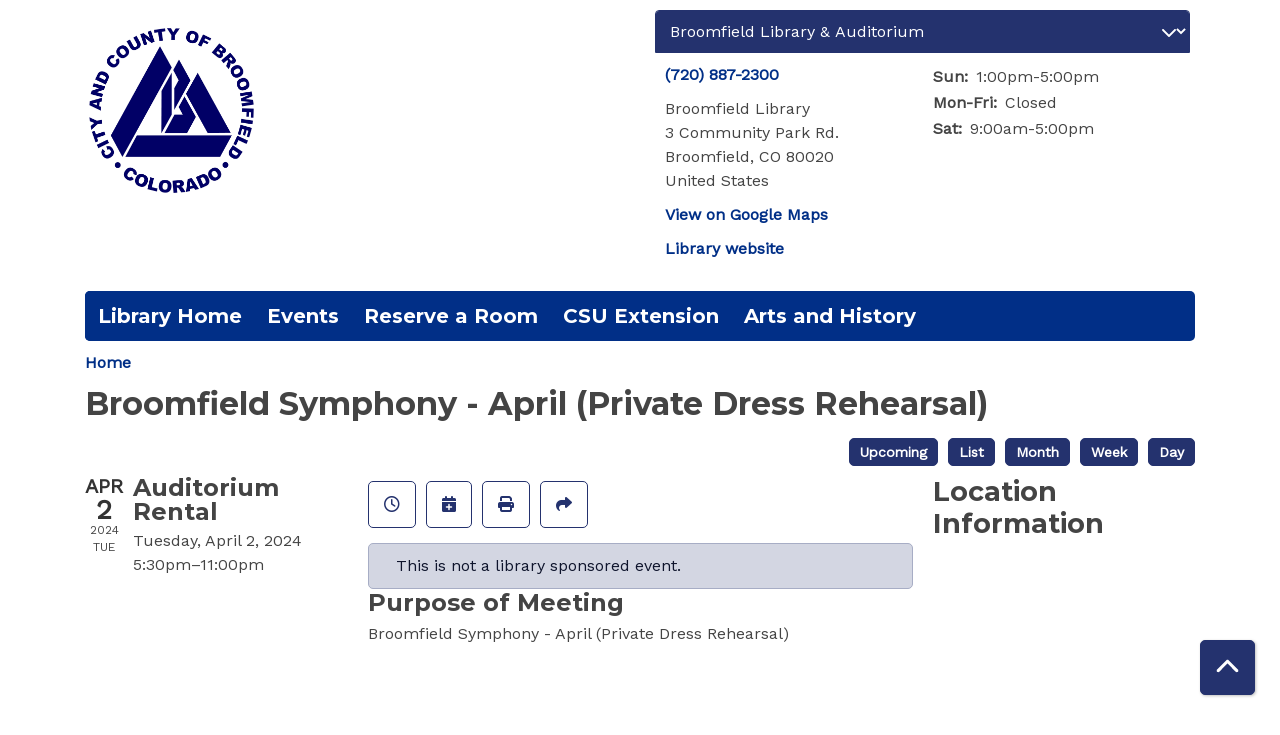

--- FILE ---
content_type: text/html; charset=UTF-8
request_url: https://compass.broomfield.org/event/broomfield-symphony-april-private-dress-rehearsal-8745
body_size: 7230
content:
<!DOCTYPE html>
<html lang="en" dir="ltr">
  <head>
    <meta charset="utf-8" />
<meta name="description" content="Broomfield Symphony - April (Private Dress Rehearsal)" />
<link rel="canonical" href="https://compass.broomfield.org/event/broomfield-symphony-april-private-dress-rehearsal-8745" />
<meta name="Generator" content="Drupal 11 (https://www.drupal.org)" />
<meta name="MobileOptimized" content="width" />
<meta name="HandheldFriendly" content="true" />
<meta name="viewport" content="width=device-width, initial-scale=1.0" />
<meta name="robots" content="noindex, nofollow" />
<link rel="icon" href="/sites/default/files/600%209X9%20city%20and%20county%20logo%20blue%209_21_01_8.jpg" type="image/jpeg" />
<link rel="alternate" hreflang="en" href="https://compass.broomfield.org/event/broomfield-symphony-april-private-dress-rehearsal-8745" />

    <title>Broomfield Symphony - April (Private Dress Rehearsal) | Broomfield Library</title>
        <style>
      :root {
        --calendar-theme-external-link-content: "Opens\20 in\20 a\20 new\20 tab\3A \20 ";
      }
    </style>
    <link rel="stylesheet" media="all" href="/core/assets/vendor/jquery.ui/themes/base/core.css?t9ar1g" />
<link rel="stylesheet" media="all" href="/core/assets/vendor/jquery.ui/themes/base/controlgroup.css?t9ar1g" />
<link rel="stylesheet" media="all" href="/core/assets/vendor/jquery.ui/themes/base/checkboxradio.css?t9ar1g" />
<link rel="stylesheet" media="all" href="/core/assets/vendor/jquery.ui/themes/base/resizable.css?t9ar1g" />
<link rel="stylesheet" media="all" href="/core/assets/vendor/jquery.ui/themes/base/button.css?t9ar1g" />
<link rel="stylesheet" media="all" href="/core/assets/vendor/jquery.ui/themes/base/dialog.css?t9ar1g" />
<link rel="stylesheet" media="all" href="/core/misc/components/progress.module.css?t9ar1g" />
<link rel="stylesheet" media="all" href="/core/misc/components/ajax-progress.module.css?t9ar1g" />
<link rel="stylesheet" media="all" href="/core/modules/system/css/components/align.module.css?t9ar1g" />
<link rel="stylesheet" media="all" href="/core/modules/system/css/components/container-inline.module.css?t9ar1g" />
<link rel="stylesheet" media="all" href="/core/modules/system/css/components/clearfix.module.css?t9ar1g" />
<link rel="stylesheet" media="all" href="/core/modules/system/css/components/hidden.module.css?t9ar1g" />
<link rel="stylesheet" media="all" href="/core/modules/system/css/components/js.module.css?t9ar1g" />
<link rel="stylesheet" media="all" href="/core/modules/ckeditor5/css/ckeditor5.dialog.fix.css?t9ar1g" />
<link rel="stylesheet" media="all" href="/core/assets/vendor/jquery.ui/themes/base/theme.css?t9ar1g" />
<link rel="stylesheet" media="all" href="/modules/custom/library_calendar/lc_calendar_theme/css/base.css?t9ar1g" />
<link rel="stylesheet" media="all" href="/modules/custom/library_calendar/lc_calendar_theme/css/state.css?t9ar1g" />
<link rel="stylesheet" media="all" href="/modules/custom/library_calendar/lc_calendar_theme/css/components/branch-selector.css?t9ar1g" />
<link rel="stylesheet" media="all" href="/modules/custom/library_calendar/lc_calendar_theme/css/components/event-actions.css?t9ar1g" />
<link rel="stylesheet" media="all" href="/modules/custom/library_calendar/lc_calendar_theme/css/components/date-icon.css?t9ar1g" />
<link rel="stylesheet" media="all" href="/modules/custom/library_calendar/lc_calendar_theme/css/components/events.css?t9ar1g" />
<link rel="stylesheet" media="all" href="/modules/custom/library_calendar/lc_calendar_theme/css/components/event-full.css?t9ar1g" />
<link rel="stylesheet" media="all" href="/modules/custom/library_calendar/lc_calendar_theme/css/components/menu-tasks.css?t9ar1g" />
<link rel="stylesheet" media="all" href="/modules/contrib/office_hours/css/office_hours.css?t9ar1g" />
<link rel="stylesheet" media="all" href="/themes/custom/calendar_theme/node_modules/%40fortawesome/fontawesome-free/css/all.min.css?t9ar1g" />
<link rel="stylesheet" media="all" href="/themes/custom/calendar_theme/css/style?t9ar1g" />

    
  </head>
    <body class="path-node page-node-type-lc-reservation no-js" data-bs-no-jquery>
        <a href="#main-content" class="visually-hidden focusable skip-link">
      Skip to main content
    </a>
    
      <div class="dialog-off-canvas-main-canvas" data-off-canvas-main-canvas>
    
<header class="header">
      <div class="container main-container">
      <div class="row">
                  <div class="col-12 col-lg-6 branding-col">
              <div>
    
<div id="block-calendar-theme-branding" class="block block-system block-system-branding-block">
  
    
        
              
    <a class="site-logo" href="https://broomfield.org/276/Library-Home" rel="home">
      <img src="/sites/default/files/600%209X9%20city%20and%20county%20logo%20blue%209_21_01_7.jpg" alt="Homepage of Broomfield Library" fetchpriority="high">
    </a>
  </div>

  </div>

          </div>
        
                  <div class="col-12 col-lg-6 header-content-col">
              <div class="header-content-container">
    
<div id="block-branchselect" class="block block-lc-branch-select block-lc-branch-select-block">
  
    
      



<div class="lc-branch-select">
      <button class="button js-hours-toggle hours-toggle" type="button">
      <span class="hours-toggle__icon">Toggle Library</span> Hours    </button>
    <div class="lc-branch-select__wrapper lc-branch-select__wrapper--select">
    <div class="lc-branch-select__content-container">
      
              
        
        <div>
                              
  
  
  <div class="lc-branch-select__header js-form-item form-group js-form-type-select form-item- js-form-item- form-no-label">
      <label for="lc-branch-selector" class="visually-hidden form-label">Branch Selector</label>
        
<select name="lc-branch-selector" class="lc-branch-select__select-input form-select form-control" id="lc-branch-selector"><option value="87">Broomfield Library &amp; Auditorium</option><option value="180">Auditorium Rental Calendar</option><option value="181">CSU Extension Office</option><option value="116">Depot Museum</option><option value="115">inventHQ Makerspace</option><option value="88">In the Community</option></select>
        </div>


  
          
          <div class="lc-branch-select__content">
            <div>
  
      <h2><a href="/branch/broomfield-library-auditorium">
            <div class="field field-container field--name-name field--type-string field--label-hidden field-item">Broomfield Library &amp; Auditorium</div>
      </a></h2>
    
  

<div class="lc-branch-select__branch lc-branch-select__branch--87" data-branch="87">
  <div class="lc-branch-select__branch--hidden-region">
    
<div class="block block-layout-builder block-field-blocktaxonomy-termlc-library-branchfield-lc-branch-hours">
  
    
      
      <div class="field field-container field--name-field-lc-branch-hours field--type-office-hours field--label-hidden field-items">
              <div class="field-item"><div class="office-hours office-hours office-hours-status--closed"><div class="office-hours__item"><span class="office-hours__item-comments">Closed</span><span><br /></span></div></div></div>
          </div>
  
  </div>

  </div>
  <div class="lc-branch-selector-content-row">
    <div class="lc-branch-selector-content-col">
      <div>
        
<div class="block block-layout-builder block-field-blocktaxonomy-termlc-library-branchfield-lc-phone-number">
  
    
      
            <div class="field field-container field--name-field-lc-phone-number field--type-telephone field--label-hidden field-item"><a href="tel:7208872300">(720) 887-2300</a></div>
      
  </div>

<div class="block block-layout-builder block-field-blocktaxonomy-termlc-library-branchfield-lc-address">
  
    
      
            <div class="field field-container field--name-field-lc-address field--type-address field--label-hidden field-item"><p class="address" translate="no"><span class="organization">Broomfield Library</span><br>
<span class="address-line1">3 Community Park Rd.</span><br>
<span class="locality">Broomfield</span>, <span class="administrative-area">CO</span> <span class="postal-code">80020</span><br>
<span class="country">United States</span></p></div>
      
  </div>

<div class="block block-layout-builder block-extra-field-blocktaxonomy-termlc-library-branchmap-link">
  
    
      <a href="http://maps.google.com/?q=3%20Community%20Park%20Rd.%2C%2BBroomfield%2C%2BCO%2C%2B80020" target="_blank">View on Google Maps</a>
  </div>

<div class="block block-layout-builder block-field-blocktaxonomy-termlc-library-branchfield-lc-branch-selector-text">
  
    
      
            <div class="field field-container field--name-field-lc-branch-selector-text field--type-text-long field--label-hidden field-item"><p><a href="https://broomfield.org/276/Library-Home">Library website</a></p></div>
      
  </div>

      </div>
    </div>
    <div class="lc-branch-selector-content-col">
      <div>
        
<div class="block block-layout-builder block-field-blocktaxonomy-termlc-library-branchfield-lc-branch-hours">
  
    
      
      <div class="field field-container field--name-field-lc-branch-hours field--type-office-hours field--label-hidden field-items">
              <div class="field-item"><div class="office-hours office-hours office-hours-status--closed"><div class="office-hours__item"><span class="office-hours__item-label">Sun: </span><span class="office-hours__item-slots">1:00pm-5:00pm</span><span><br /></span></div><div class="office-hours__item"><span class="office-hours__item-label">Mon-Fri: </span><span class="office-hours__item-comments">Closed</span><span><br /></span></div><div class="office-hours__item"><span class="office-hours__item-label">Sat: </span><span class="office-hours__item-slots">9:00am-5:00pm</span><span><br /></span></div></div></div>
          </div>
  
  </div>

      </div>
    </div>
  </div>
</div>

</div>
<div>
  
      <h2><a href="/branch/auditorium-rental-calendar">
            <div class="field field-container field--name-name field--type-string field--label-hidden field-item">Auditorium Rental Calendar</div>
      </a></h2>
    
  

<div class="lc-branch-select__branch lc-branch-select__branch--180" data-branch="180">
  <div class="lc-branch-select__branch--hidden-region">
    
<div class="block block-layout-builder block-field-blocktaxonomy-termlc-library-branchfield-lc-branch-hours">
  
    
      
      <div class="field field-container field--name-field-lc-branch-hours field--type-office-hours field--label-hidden field-items">
              <div class="field-item"><div class="office-hours office-hours office-hours-status--closed"><div class="office-hours__item"><span class="office-hours__item-comments">Closed</span><span><br /></span></div></div></div>
          </div>
  
  </div>

  </div>
  <div class="lc-branch-selector-content-row">
    <div class="lc-branch-selector-content-col">
      <div>
        
<div class="block block-layout-builder block-field-blocktaxonomy-termlc-library-branchfield-lc-address">
  
    
      
            <div class="field field-container field--name-field-lc-address field--type-address field--label-hidden field-item"><p class="address" translate="no"><span class="address-line1">3 Community Park Road</span><br>
<span class="locality">Broomfield</span>, <span class="administrative-area">CO</span> <span class="postal-code">80403</span><br>
<span class="country">United States</span></p></div>
      
  </div>

<div class="block block-layout-builder block-extra-field-blocktaxonomy-termlc-library-branchmap-link">
  
    
      <a href="http://maps.google.com/?q=3%20Community%20Park%20Road%2C%2BBroomfield%2C%2BCO%2C%2B80403" target="_blank">View on Google Maps</a>
  </div>

      </div>
    </div>
    <div class="lc-branch-selector-content-col">
      <div>
        
<div class="block block-layout-builder block-field-blocktaxonomy-termlc-library-branchfield-lc-branch-hours">
  
    
      
      <div class="field field-container field--name-field-lc-branch-hours field--type-office-hours field--label-hidden field-items">
              <div class="field-item"><div class="office-hours office-hours office-hours-status--closed"><div class="office-hours__item"><span class="office-hours__item-label">Sun-Sat: </span><span class="office-hours__item-comments">Closed</span><span><br /></span></div></div></div>
          </div>
  
  </div>

      </div>
    </div>
  </div>
</div>

</div>
<div>
  
      <h2><a href="/branch/csu-extension-office">
            <div class="field field-container field--name-name field--type-string field--label-hidden field-item">CSU Extension Office</div>
      </a></h2>
    
  

<div class="lc-branch-select__branch lc-branch-select__branch--181" data-branch="181">
  <div class="lc-branch-select__branch--hidden-region">
    
<div class="block block-layout-builder block-field-blocktaxonomy-termlc-library-branchfield-lc-branch-hours">
  
    
      
      <div class="field field-container field--name-field-lc-branch-hours field--type-office-hours field--label-hidden field-items">
              <div class="field-item"><div class="office-hours office-hours office-hours-status--closed"><div class="office-hours__item"><span class="office-hours__item-comments">Closed</span><span><br /></span></div></div></div>
          </div>
  
  </div>

  </div>
  <div class="lc-branch-selector-content-row">
    <div class="lc-branch-selector-content-col">
      <div>
        
<div class="block block-layout-builder block-field-blocktaxonomy-termlc-library-branchfield-lc-phone-number">
  
    
      
            <div class="field field-container field--name-field-lc-phone-number field--type-telephone field--label-hidden field-item"><a href="tel:7208872286">(720) 887-2286</a></div>
      
  </div>

<div class="block block-layout-builder block-field-blocktaxonomy-termlc-library-branchfield-lc-address">
  
    
      
            <div class="field field-container field--name-field-lc-address field--type-address field--label-hidden field-item"><p class="address" translate="no"><span class="address-line1">3 Community Park Rd.</span><br>
<span class="locality">Broomfield</span>, <span class="administrative-area">CO</span> <span class="postal-code">80020</span><br>
<span class="country">United States</span></p></div>
      
  </div>

<div class="block block-layout-builder block-extra-field-blocktaxonomy-termlc-library-branchmap-link">
  
    
      <a href="http://maps.google.com/?q=3%20Community%20Park%20Rd.%2C%2BBroomfield%2C%2BCO%2C%2B80020" target="_blank">View on Google Maps</a>
  </div>

      </div>
    </div>
    <div class="lc-branch-selector-content-col">
      <div>
        
<div class="block block-layout-builder block-field-blocktaxonomy-termlc-library-branchfield-lc-branch-hours">
  
    
      
      <div class="field field-container field--name-field-lc-branch-hours field--type-office-hours field--label-hidden field-items">
              <div class="field-item"><div class="office-hours office-hours office-hours-status--closed"><div class="office-hours__item"><span class="office-hours__item-label">Sun-Sat: </span><span class="office-hours__item-comments">Closed</span><span><br /></span></div></div></div>
          </div>
  
  </div>

      </div>
    </div>
  </div>
</div>

</div>
<div>
  
      <h2><a href="/branch/depot-museum">
            <div class="field field-container field--name-name field--type-string field--label-hidden field-item">Depot Museum</div>
      </a></h2>
    
  

<div class="lc-branch-select__branch lc-branch-select__branch--116" data-branch="116">
  <div class="lc-branch-select__branch--hidden-region">
    
<div class="block block-layout-builder block-field-blocktaxonomy-termlc-library-branchfield-lc-branch-hours">
  
    
      
      <div class="field field-container field--name-field-lc-branch-hours field--type-office-hours field--label-hidden field-items">
              <div class="field-item"><div class="office-hours office-hours office-hours-status--closed"><div class="office-hours__item"><span class="office-hours__item-comments">Closed</span><span><br /></span></div></div></div>
          </div>
  
  </div>

  </div>
  <div class="lc-branch-selector-content-row">
    <div class="lc-branch-selector-content-col">
      <div>
        
<div class="block block-layout-builder block-field-blocktaxonomy-termlc-library-branchfield-lc-phone-number">
  
    
      
            <div class="field field-container field--name-field-lc-phone-number field--type-telephone field--label-hidden field-item"><a href="tel:3034606824">(303) 460-6824</a></div>
      
  </div>

<div class="block block-layout-builder block-field-blocktaxonomy-termlc-library-branchfield-lc-address">
  
    
      
            <div class="field field-container field--name-field-lc-address field--type-address field--label-hidden field-item"><p class="address" translate="no"><span class="address-line1">2201 W 10th Ave</span><br>
<span class="locality">Broomfield</span>, <span class="administrative-area">CO</span> <span class="postal-code">80020</span><br>
<span class="country">United States</span></p></div>
      
  </div>

<div class="block block-layout-builder block-extra-field-blocktaxonomy-termlc-library-branchmap-link">
  
    
      <a href="http://maps.google.com/?q=2201%20W%2010th%20Ave%2C%2BBroomfield%2C%2BCO%2C%2B80020" target="_blank">View on Google Maps</a>
  </div>

<div class="block block-layout-builder block-field-blocktaxonomy-termlc-library-branchfield-lc-branch-selector-text">
  
    
      
            <div class="field field-container field--name-field-lc-branch-selector-text field--type-text-long field--label-hidden field-item"><p><a href="https://www.broomfield.org/3515/Broomfield-Depot-Museum">Museum Website</a>&nbsp;</p></div>
      
  </div>

      </div>
    </div>
    <div class="lc-branch-selector-content-col">
      <div>
        
<div class="block block-layout-builder block-field-blocktaxonomy-termlc-library-branchfield-lc-branch-hours">
  
    
      
      <div class="field field-container field--name-field-lc-branch-hours field--type-office-hours field--label-hidden field-items">
              <div class="field-item"><div class="office-hours office-hours office-hours-status--closed"><div class="office-hours__item"><span class="office-hours__item-label">Sun-Fri: </span><span class="office-hours__item-comments">Closed</span><span><br /></span></div><div class="office-hours__item"><span class="office-hours__item-label">Sat: </span><span class="office-hours__item-slots">11:00am-4:00pm</span><span><br /></span></div></div></div>
          </div>
  
  </div>

      </div>
    </div>
  </div>
</div>

</div>
<div>
  
      <h2><a href="/branch/inventhq-makerspace">
            <div class="field field-container field--name-name field--type-string field--label-hidden field-item">inventHQ Makerspace</div>
      </a></h2>
    
  

<div class="lc-branch-select__branch lc-branch-select__branch--115" data-branch="115">
  <div class="lc-branch-select__branch--hidden-region">
    
<div class="block block-layout-builder block-field-blocktaxonomy-termlc-library-branchfield-lc-branch-hours">
  
    
      
      <div class="field field-container field--name-field-lc-branch-hours field--type-office-hours field--label-hidden field-items">
              <div class="field-item"><div class="office-hours office-hours office-hours-status--closed"><div class="office-hours__item"><span class="office-hours__item-comments">Closed</span><span><br /></span></div></div></div>
          </div>
  
  </div>

  </div>
  <div class="lc-branch-selector-content-row">
    <div class="lc-branch-selector-content-col">
      <div>
        
<div class="block block-layout-builder block-field-blocktaxonomy-termlc-library-branchfield-lc-phone-number">
  
    
      
            <div class="field field-container field--name-field-lc-phone-number field--type-telephone field--label-hidden field-item"><a href="tel:3034606836">(303) 460-6836</a></div>
      
  </div>

<div class="block block-layout-builder block-field-blocktaxonomy-termlc-library-branchfield-lc-address">
  
    
      
            <div class="field field-container field--name-field-lc-address field--type-address field--label-hidden field-item"><p class="address" translate="no"><span class="address-line1">6 Garden Center </span><br>
<span class="locality">Broomfield</span>, <span class="administrative-area">CO</span> <span class="postal-code">80020</span><br>
<span class="country">United States</span></p></div>
      
  </div>

<div class="block block-layout-builder block-extra-field-blocktaxonomy-termlc-library-branchmap-link">
  
    
      <a href="http://maps.google.com/?q=6%20Garden%20Center%20%2C%2BBroomfield%2C%2BCO%2C%2B80020" target="_blank">View on Google Maps</a>
  </div>

<div class="block block-layout-builder block-field-blocktaxonomy-termlc-library-branchfield-lc-branch-selector-text">
  
    
      
            <div class="field field-container field--name-field-lc-branch-selector-text field--type-text-long field--label-hidden field-item"><p><a href="https://www.broomfield.org/inventhq">inventHQ Website</a></p></div>
      
  </div>

      </div>
    </div>
    <div class="lc-branch-selector-content-col">
      <div>
        
<div class="block block-layout-builder block-field-blocktaxonomy-termlc-library-branchfield-lc-branch-hours">
  
    
      
      <div class="field field-container field--name-field-lc-branch-hours field--type-office-hours field--label-hidden field-items">
              <div class="field-item"><div class="office-hours office-hours office-hours-status--closed"><div class="office-hours__item"><span class="office-hours__item-label">Sun-Fri: </span><span class="office-hours__item-comments">Closed</span><span><br /></span></div><div class="office-hours__item"><span class="office-hours__item-label">Sat: </span><span class="office-hours__item-slots">9:00am-5:00pm</span><span><br /></span></div></div></div>
          </div>
  
  </div>

      </div>
    </div>
  </div>
</div>

</div>
<div>
  
      <h2><a href="/branch/community">
            <div class="field field-container field--name-name field--type-string field--label-hidden field-item">In the Community</div>
      </a></h2>
    
  

<div class="lc-branch-select__branch lc-branch-select__branch--88" data-branch="88">
  <div class="lc-branch-select__branch--hidden-region">
    
<div class="block block-layout-builder block-field-blocktaxonomy-termlc-library-branchfield-lc-branch-hours">
  
    
      
      <div class="field field-container field--name-field-lc-branch-hours field--type-office-hours field--label-hidden field-items">
              <div class="field-item"><div class="office-hours office-hours office-hours-status--closed"><div class="office-hours__item"><span class="office-hours__item-comments">Closed</span><span><br /></span></div></div></div>
          </div>
  
  </div>

  </div>
  <div class="lc-branch-selector-content-row">
    <div class="lc-branch-selector-content-col">
      <div>
        
<div class="block block-layout-builder block-field-blocktaxonomy-termlc-library-branchfield-lc-address">
  
    
      
            <div class="field field-container field--name-field-lc-address field--type-address field--label-hidden field-item"><p class="address" translate="no"><span class="address-line1">One DesCombes Drive</span><br>
<span class="locality">Broomfield</span>, <span class="administrative-area">CO</span> <span class="postal-code">80020</span><br>
<span class="country">United States</span></p></div>
      
  </div>

<div class="block block-layout-builder block-extra-field-blocktaxonomy-termlc-library-branchmap-link">
  
    
      <a href="http://maps.google.com/?q=One%20DesCombes%20Drive%2C%2BBroomfield%2C%2BCO%2C%2B80020" target="_blank">View on Google Maps</a>
  </div>

      </div>
    </div>
    <div class="lc-branch-selector-content-col">
      <div>
        
<div class="block block-layout-builder block-field-blocktaxonomy-termlc-library-branchfield-lc-branch-hours">
  
    
      
      <div class="field field-container field--name-field-lc-branch-hours field--type-office-hours field--label-hidden field-items">
              <div class="field-item"><div class="office-hours office-hours office-hours-status--closed"><div class="office-hours__item"><span class="office-hours__item-label">Sun-Sat: </span><span class="office-hours__item-comments">Closed</span><span><br /></span></div></div></div>
          </div>
  
  </div>

      </div>
    </div>
  </div>
</div>

</div>

          </div>
        </div>
          </div>
  </div>
</div>

  </div>

  </div>

          </div>
              </div>
    </div>
  
    <div>
    
<div class="container main-container">
  <a href="#block-calendar-theme-main-menu-skip-link" class="visually-hidden focusable skip-link">
    Skip navigation
  </a>

  <nav id="block-calendar-theme-main-menu" class="navbar navbar-expand-lg" role="navigation" aria-labelledby="block-calendar-theme-main-menu-heading">
    <div class="container-fluid px-lg-0">
                                
      <h2 class="visually-hidden" id="block-calendar-theme-main-menu-heading">Main navigation</h2>
      

            <button aria-controls="block-calendar-theme-main-menu-collapse" aria-expanded="false" class="navbar-toggler" data-bs-target="#block-calendar-theme-main-menu-collapse" data-bs-toggle="collapse" type="button">
        <i class="fas fa-bars"></i>

        <span class="visually-hidden">
          Toggle        </span>

        Main Menu      </button>

      <div class="collapse navbar-collapse mt-2 mt-lg-0" id="block-calendar-theme-main-menu-collapse">
                  
              <ul class="nav navbar-nav">
              
      
      <li class="nav-item">
        <a href="https://broomfield.org/276/Library-Home" class="nav-link">Library Home</a>
              </li>
          
      
      <li class="nav-item">
        <a href="/events" class="nav-link" data-drupal-link-system-path="events">Events </a>
              </li>
          
      
      <li class="nav-item">
        <a href="/reserve-room" class="nav-link" data-drupal-link-system-path="node/1">Reserve a Room</a>
              </li>
          
      
      <li class="nav-item">
        <a href="https://broomfield.extension.colostate.edu/" class="nav-link">CSU Extension</a>
              </li>
          
      
      <li class="nav-item">
        <a href="https://www.broomfield.org/241/Creative-Broomfield" class="nav-link">Arts and History</a>
              </li>
        </ul>
  


              </div>
    </div>
  </nav>
  <a id="block-calendar-theme-main-menu-skip-link" tabindex="-1"></a>
</div>

  </div>

</header>

<main role="main" class="content-container container main-container">
  <a id="main-content" tabindex="-1"></a>

    <div>
    <div data-drupal-messages-fallback class="hidden"></div>

<div id="block-calendar-theme-breadcrumbs" class="block block-system block-system-breadcrumb-block">
  
    
        <nav role="navigation" aria-label="Breadcrumb">
    <ol class="breadcrumb">
          <li class="breadcrumb-item">
        <a href="/">Home</a>
      </li>
        </ol>
  </nav>

  </div>

<div id="block-calendar-theme-page-title" class="block block-core block-page-title-block">
  
    
      
  <h1 class="mb-4">
<span>Broomfield Symphony - April (Private Dress Rehearsal)</span>
</h1>


  </div>

<div id="block-calendar-theme-content" class="block block-system block-system-main-block">
  
    
      



  


<article class="lc-event lc-event--full node node--type-lc-reservation node--promoted node--view-mode-full">

  
    

      <div class="lc-event__menu-tasks"><div class="lc-menu-tasks">  <h2 class="visually-hidden">Primary tabs</h2>
  <ul class="list-inline"><li class="list-inline-item"><a href="/events/upcoming" class="button button--primary btn-sm" data-drupal-link-system-path="events/upcoming">Upcoming</a></li>
<li class="list-inline-item"><a href="/events/list" class="button button--primary btn-sm" data-drupal-link-system-path="events/list">List</a></li>
<li class="list-inline-item"><a href="/events/month/2024/04" class="button button--primary btn-sm" data-drupal-link-system-path="events/month/2024/04">Month</a></li>
<li class="list-inline-item"><a href="/events/week/2024/04/02" class="button button--primary btn-sm" data-drupal-link-system-path="events/week/2024/04/02">Week</a></li>
<li class="list-inline-item"><a href="/events/day/2024/04/02" class="button button--primary btn-sm" data-drupal-link-system-path="events/day/2024/04/02">Day</a></li>
</ul>
</div>
</div>
  
  <div class="node__content lc-event-wrapper">
    <aside class="lc-event-sidebar lc-event__sidebar">
      <div class="lc-event-details lc-event-section">
          <div class="lc-date-icon" aria-hidden="true">
          <span class="lc-date-icon__item lc-date-icon__item--month">
        Apr
      </span>
    
          <span class="lc-date-icon__item lc-date-icon__item--day">
        2
      </span>
    
    <span class="lc-date-icon__item lc-date-icon__item--year">
      2024
    </span>

          <span class="lc-date-icon__item lc-date-icon__item--day-name">
        Tue
      </span>
      </div>


        <div class="lc-event-info">
                                <h3 class="lc-event-subtitle lc-event-room">
              Auditorium Rental
            </h3>
          
          <div class="lc-event-info-item lc-event-info-item--date">
            Tuesday, April 2, 2024
          </div>

                <div class="lc-event-info-item lc-event-info-item--time">
      5:30pm–11:00pm
    </div>
  
        </div>
      </div>
                      </aside>
    <section class="lc-event-content lc-event__content">
              <div class="lc-event-share-event">


<div class="lc-event-actions lc-event-actions--share-event">
  <ul class="lc-event-actions__list">
              <li class="lc-event-actions__item">
        
        <a href="/node/8745/reminder_form" class="button button--primary lc-event-action-link use-ajax" data-dialog-options="{&quot;title&quot;:&quot;Setup Reminder&quot;,&quot;width&quot;:&quot;auto&quot;}" data-dialog-type="modal" title="Remind Me" data-toggle="tooltip">
          <span class="lc-event-actions__icon lc-event-actions__icon--reminder"></span>
          <span class="lc-event-actions__text">Remind Me</span>
        </a>
      </li>
        
        <li class="lc-event-actions__item">
      
      <a href="/node/8745/add_to_calendar" class="button button--primary lc-event-action-link use-ajax" data-dialog-options="{&quot;title&quot;:&quot;Add This Event To Your Calendar&quot;,&quot;width&quot;:&quot;auto&quot;}" data-dialog-type="modal" title="Add To My Calendar" data-toggle="tooltip">
        <span class="lc-event-actions__icon lc-event-actions__icon--calendar"></span>
        <span class="lc-event-actions__text">Add To My Calendar</span>
      </a>
    </li>
   
        <li class="lc-event-actions__item">
      
      <a href="#" class="button button--primary lc-event-action-link" onClick="window.print()" title="Print this event" data-toggle="tooltip">
        <span class="lc-event-actions__icon lc-event-actions__icon--print"></span>
        <span class="lc-event-actions__text">Print</span>
      </a>
    </li>
    
              <li class="lc-event-actions__item">
        
        <a href="/node/8745/share_this_event" class="button button--primary lc-event-action-link use-ajax" data-dialog-options="{&quot;dialogClass&quot;:&quot;white-popup&quot;,&quot;title&quot;:&quot;Share This Event&quot;,&quot;width&quot;:&quot;auto&quot;}" data-dialog-type="modal" title="Share this event" data-toggle="tooltip">
          <span class="lc-event-actions__icon lc-event-actions__icon--share"></span>
          <span class="lc-event-actions__text">Share</span>
        </a>
      </li>
        
              </ul>
</div>
</div>
      
      
              <div class="lc-messages">
          <div class="lc_message">
            This is not a library sponsored event.
          </div>
        </div>
      
      <h3 class="lc-event-subtitle">Purpose of Meeting</h3>

      
            <div class="field field-container field--name-body field--type-text-with-summary field--label-hidden field-item"><p>Broomfield Symphony - April (Private Dress Rehearsal)</p></div>
      

          </section>
    <aside class="lc-event-sidebar">
      <div class="lc-event-location">
        <h2 class="lc-event-subtitle">
          Location Information        </h2>

                  <div class="lc-event-location-map lc-event-section"><iframe allowfullscreen height="300" frameborder="0" src="https://www.google.com/maps/embed/v1/place?key=AIzaSyCR3GEW_keax_kobC61yARE5y3j06mKz-g&amp;q=3%20Community%20Park%20Road%2B%2CBroomfield%2CCO%2B80020" style="width: 100%" title="City and County of Broomfield on Google Maps" width="600"></iframe>
</div>
        
        
        <div class="lc-event-location-address">
                      <p class="lc-font-weight-bold">City and County of Broomfield</p>

            <div class="lc-address-line lc-address-line--first">
              3 Community Park Road
                          </div>

            <div class="lc-address-line lc-address-line--second">
              Broomfield,
              CO
              80020
            </div>

                          <div class="lc-event-location__phone">
                <a href="tel:">
                  
                </a>
              </div>
            
            <div class="lc-branch-select-map-link">
              See map:
              <a href="http://maps.google.com/?q=3 Community Park Road,+Broomfield,+CO,+80020">
                Google Maps              </a>
            </div>
          
          
                  </div>
      </div>

            
                    <div class="lc-reservation-address-container">
          <h3 class="lc-event-subtitle">
            Contact Info          </h3>

          
          
                      <div class="lc-event-info-item lc-event-contact-email">
              <span class="lc-font-weight-bold">
                Contact Email:
              </span>

              <a href="mailto:eric.bergstrom@yahoo.com">
                eric.bergstrom@yahoo.com
              </a>
            </div>
          
          
                  </div>
      
            
                    <div class="lc-event-section">
          <h3 class="lc-event-subtitle">
            Organization Info          </h3>

                      <div class="lc-event-info-item">
              <span class="lc-font-weight-bold">
                Organization:
              </span>

              Broomfield Symphony Orchestra
            </div>
          
          
                  </div>
      
                        </aside>
  </div>
</article>

  </div>

  </div>

</main>

  <footer role="contentinfo" class="footer">
    <div class="container">
      <div class="footer-row">
                    <div class="row">
    
<div id="block-calendar-theme-google-analytics" class="col-md block block-block-content block-block-contentb321cadd-717f-45dc-845d-ad8e29e05e3f">
  
    
      
            <div class="field field-container field--name-body field--type-text-with-summary field--label-hidden field-item"><!-- Global site tag (gtag.js) - Google Analytics -->
<script async src="https://www.googletagmanager.com/gtag/js?id=UA-53410506-2"></script>
<script>
  window.dataLayer = window.dataLayer || [];
  function gtag(){dataLayer.push(arguments);}
  gtag('js', new Date());

  gtag('config', 'UA-53410506-2');
</script></div>
      
  </div>

<div id="block-ga4" class="col-md block block-block-content block-block-content0cd2d13d-547f-4a40-94ac-ec5e761091a4">
  
    
      
            <div class="field field-container field--name-body field--type-text-with-summary field--label-hidden field-item"><!-- Google tag (gtag.js) -->
<script async src="https://www.googletagmanager.com/gtag/js?id=G-E2TLPFY6VN"></script>
<script>
  window.dataLayer = window.dataLayer || [];
  function gtag(){dataLayer.push(arguments);}
  gtag('js', new Date());

  gtag('config', 'G-E2TLPFY6VN');
</script></div>
      
  </div>

  </div>

              </div>
      <a  href="#" title="Back To Top" aria-label="Back To Top" class="btn back-to-top">
        <i class="fas fa-chevron-up fa-fw"></i>
        <span class="d-block d-lg-none ml-3 ml-lg-0">Back To Top</span>
      </a>
    </div>
  </footer>

  </div>

    
    <script type="application/json" data-drupal-selector="drupal-settings-json">{"path":{"baseUrl":"\/","pathPrefix":"","currentPath":"node\/8745","currentPathIsAdmin":false,"isFront":false,"currentLanguage":"en"},"pluralDelimiter":"\u0003","suppressDeprecationErrors":true,"ajaxPageState":{"libraries":"eJx1jFEKAjEMBS9U6ZFCNr7SxTSFJF3Y24vih4p-zpvhCSvsyk7ZMVDlhZcnFhXanE06BRSS9Xt4FPJ5gQOWxJL7tPjr21L9IQdsUXLcoszWdgH1uTzqO1CbPjgTXuKMxKgbB-4W2k9H","theme":"calendar_theme","theme_token":null},"ajaxTrustedUrl":[],"user":{"uid":0,"permissionsHash":"8cae72033d4459e6ac789de841855720f200915a17b4ed477b7f94564b393b02"}}</script>
<script src="/core/assets/vendor/jquery/jquery.min.js?v=4.0.0-rc.1"></script>
<script src="/core/assets/vendor/once/once.min.js?v=1.0.1"></script>
<script src="/core/misc/drupalSettingsLoader.js?v=11.3.1"></script>
<script src="/core/misc/drupal.js?v=11.3.1"></script>
<script src="/core/misc/drupal.init.js?v=11.3.1"></script>
<script src="/core/assets/vendor/jquery.ui/ui/version-min.js?v=11.3.1"></script>
<script src="/core/assets/vendor/jquery.ui/ui/data-min.js?v=11.3.1"></script>
<script src="/core/assets/vendor/jquery.ui/ui/disable-selection-min.js?v=11.3.1"></script>
<script src="/core/assets/vendor/jquery.ui/ui/jquery-patch-min.js?v=11.3.1"></script>
<script src="/core/assets/vendor/jquery.ui/ui/scroll-parent-min.js?v=11.3.1"></script>
<script src="/core/assets/vendor/jquery.ui/ui/unique-id-min.js?v=11.3.1"></script>
<script src="/core/assets/vendor/jquery.ui/ui/focusable-min.js?v=11.3.1"></script>
<script src="/core/assets/vendor/jquery.ui/ui/keycode-min.js?v=11.3.1"></script>
<script src="/core/assets/vendor/jquery.ui/ui/plugin-min.js?v=11.3.1"></script>
<script src="/core/assets/vendor/jquery.ui/ui/widget-min.js?v=11.3.1"></script>
<script src="/core/assets/vendor/jquery.ui/ui/labels-min.js?v=11.3.1"></script>
<script src="/core/assets/vendor/jquery.ui/ui/widgets/controlgroup-min.js?v=11.3.1"></script>
<script src="/core/assets/vendor/jquery.ui/ui/form-reset-mixin-min.js?v=11.3.1"></script>
<script src="/core/assets/vendor/jquery.ui/ui/widgets/mouse-min.js?v=11.3.1"></script>
<script src="/core/assets/vendor/jquery.ui/ui/widgets/checkboxradio-min.js?v=11.3.1"></script>
<script src="/core/assets/vendor/jquery.ui/ui/widgets/draggable-min.js?v=11.3.1"></script>
<script src="/core/assets/vendor/jquery.ui/ui/widgets/resizable-min.js?v=11.3.1"></script>
<script src="/core/assets/vendor/jquery.ui/ui/widgets/button-min.js?v=11.3.1"></script>
<script src="/core/assets/vendor/jquery.ui/ui/widgets/dialog-min.js?v=11.3.1"></script>
<script src="/core/assets/vendor/tabbable/index.umd.min.js?v=6.3.0"></script>
<script src="/core/assets/vendor/tua-body-scroll-lock/tua-bsl.umd.min.js?v=11.3.1"></script>
<script src="/themes/custom/calendar_theme/node_modules/%40fortawesome/fontawesome-free/js/all.min.js?t9ar1g"></script>
<script src="/themes/custom/calendar_theme/node_modules/bootstrap/dist/js/bootstrap.bundle.min.js?t9ar1g"></script>
<script src="/themes/custom/calendar_theme/js/behaviors.js?t9ar1g"></script>
<script src="/core/misc/progress.js?v=11.3.1"></script>
<script src="/core/assets/vendor/loadjs/loadjs.min.js?v=4.3.0"></script>
<script src="/core/misc/debounce.js?v=11.3.1"></script>
<script src="/core/misc/announce.js?v=11.3.1"></script>
<script src="/core/misc/message.js?v=11.3.1"></script>
<script src="/core/misc/ajax.js?v=11.3.1"></script>
<script src="/core/misc/displace.js?v=11.3.1"></script>
<script src="/core/misc/position.js?v=11.3.1"></script>
<script src="/core/misc/dialog/dialog-deprecation.js?v=11.3.1"></script>
<script src="/core/misc/dialog/dialog.js?v=11.3.1"></script>
<script src="/core/misc/dialog/dialog.position.js?v=11.3.1"></script>
<script src="/core/misc/dialog/dialog.jquery-ui.js?v=11.3.1"></script>
<script src="/core/modules/ckeditor5/js/ckeditor5.dialog.fix.js?v=11.3.1"></script>
<script src="/modules/custom/library_calendar/lc_calendar_theme/js/dialog.js?t9ar1g"></script>
<script src="/core/misc/dialog/dialog.ajax.js?v=11.3.1"></script>
<script src="/modules/custom/library_calendar/lc_calendar_theme/js/browser-classes.js?t9ar1g"></script>
<script src="/modules/custom/library_calendar/lc_branch_select/js/behaviors.js?t9ar1g"></script>

  </body>
</html>
